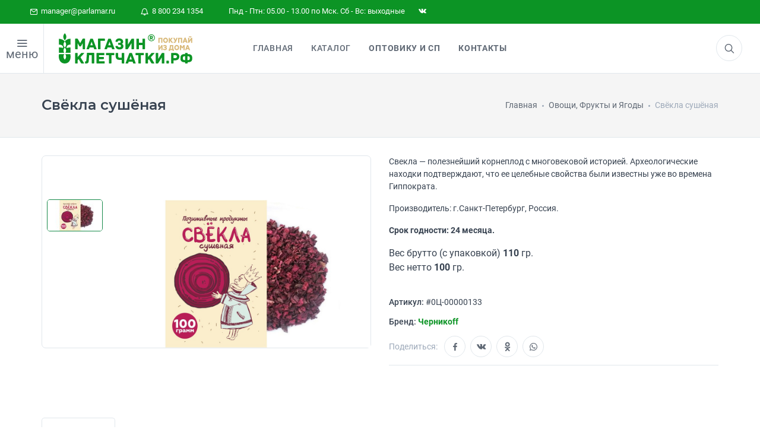

--- FILE ---
content_type: text/html; charset=utf-8
request_url: https://parlamar.ru/budennovsk/products/svyokla-sushyonaya
body_size: 18189
content:
<!DOCTYPE html>
<html prefix="og: http://ogp.me/ns# article: http://ogp.me/ns/article# business: http://ogp.me/ns/business# place: http://ogp.me/ns/place# fb: http://ogp.me/ns/fb#" class="smoothscroll" lang="ru" dir="ltr">
<head>

<!--<script type="module">-->
<!--    import "/static/js/sw.js";const el = document.createElement('pwa-update');document.body.appendChild(el);-->
<!--</script>-->
<!--<script>-->
<!--const el = document.createElement('pwa-update');document.body.appendChild(el);-->
<!--</script>-->

<meta charset="utf-8">
<meta name="author" content="Studio Che">
<meta name="copyright" content='//parlamar.ru'>
<meta name="robots" content="noodp,noyaca">
<meta name="viewport" content="width=device-width, user-scalable=1, initial-scale=1.0, minimum-scale=0.25, maximum-scale=4.0, shrink-to-fit=no">

<!-- preconnect -->
<meta http-equiv='x-dns-prefetch-control' content='on'>
<link rel='dns-prefetch' href='//parlamar.ru'>
<link rel="preconnect" href="//parlamar.ru">
<link rel='dns-prefetch' href='//www.googletagmanager.com'>
<link rel='dns-prefetch' href='//ajax.googleapis.com'>
<link rel='dns-prefetch' href='//cdnjs.cloudflare.com'>
<link rel="dns-prefetch" href="//google-analytics.com">
<link rel="dns-prefetch" href="//mc.yandex.ru">
<link rel="dns-prefetch" href="//api-maps.yandex.ru">
<link rel="dns-prefetch" href="//www.youtube.com">
<link rel='dns-prefetch' href='//cdn.jsdelivr.net'>
<link rel='dns-prefetch' href='//cdn.retailrocket.ru'>

<link rel="prefetch" href="//www.googletagmanager.com/gtm.js?id=GTM-N9LCJRR">
<link rel="prefetch" href="//www.google-analytics.com/analytics.js">
<link rel="prefetch" href="//mc.yandex.ru/metrika/tag.js">
<!--<link rel="prefetch" href="//apps.elfsight.com/p/platform.js">-->
<link rel="prefetch" href="//cdn.retailrocket.ru/content/javascript/tracking.js">
<link rel="prefetch" href="//cdn.mneniya.pro/widgetscipts/parlamarru/mp-widget.js">
<link rel="prefetch" href="//static-login.sendpulse.com/apps/fc3/build/default-handler.js?1563881343353">

<!-- preload -->
<link rel="preload" href="/static/css/vendor_3.min.css" as="style">
<link rel="preload" href="/static/css/styles.css?v8.0" as="style">
<link rel="preload" href="/static/css/iziToast.min.css?v1.0" as="style">
<link rel="preload" href="/static/star-ratings/css/star-ratings.css" as="style">
<link rel="preload" href="https://cdnjs.cloudflare.com/ajax/libs/air-datepicker/2.2.3/css/datepicker.min.css" as="style">
<link rel="preload" href="https://ajax.googleapis.com/ajax/libs/jqueryui/1.12.1/themes/smoothness/jquery-ui.css" as="style">

<link rel="preload" href="/static/js/vendor-all.min.js?v1.7" as="script">
<link rel="preload" href="/static/js/scripts-plugins.js?v2.0" as="script">
<link rel="preload" href="/static/js/helpers.js?v8.5" as="script">
<link rel="preload" href="//cdn.jsdelivr.net/npm/suggestions-jquery@18.8.0/dist/js/jquery.suggestions.min.js" as="script">

<link rel="preload" href="/static/js/suggestion.js?v4.4" as="script">
<link rel="preload" href="/static/js/delivery.min.js?v4.7" as="script">
<!--<link rel="preload" href="/static/js/iziToast.min.js" as="script">-->
<link rel="preload" href="//ajax.googleapis.com/ajax/libs/jqueryui/1.12.1/jquery-ui.min.js" as="script">
<!--<link rel="preload" href="/static/star-ratings/js/dist/star-ratings.min.js" as="script">-->
<!--<link rel="preload" href="/static/js/snowstorm.min.js" as="script">-->

<link rel="preload" href="/static/fonts/icomoon.woff2" as="font" type="font/woff2" crossorigin>
<link rel="preload" href="/static/fonts/Roboto-Regular.woff2" as="font" type="font/woff2" crossorigin>
<link rel="preload" href="/static/fonts/Roboto-Bold.woff2" as="font" type="font/woff2" crossorigin>
<link rel="preload" href="/static/fonts/Roboto-Medium.woff2" as="font" type="font/woff2" crossorigin>
<link rel="preload" href="/static/fonts/Roboto-RegularItalic.woff2" as="font" type="font/woff2" crossorigin>
<link rel="preload" href="/static/fonts/socicon.woff" as="font" type="font/woff" crossorigin>
<link rel="preload" href="/static/fonts/feather-webfont.woff" as="font" type="font/woff" crossorigin>

<title>Свёкла сушёная купить - Буденновск &middot; Цена в интернет-магазине Клетчатки</title>
<meta name="description" content="Свекла &amp;mdash; полезнейший корнеплод с многовековой историей. Археологические находки подтверждают, что ее целебные свойства были известны уже во времена Гиппократа.

Производитель: г.Сан… Продажа в официальном интернет-магазине по цене производителя с доставкой по России.">

<!-- Open Graph data -->
<meta property="place:location:latitude" content="56.475672621935">
<meta property="place:location:longitude" content="84.994771177531">

<meta property="business:contact_data:postal_code" content="634021">
<meta property="business:contact_data:country_name" content="Россия">
<meta property="business:contact_data:locality" content="Томская область, г. Томск">
<meta property="business:contact_data:street_address" content="пр.Фрунзе, 109, офис 101">
<meta property="business:contact_data:email" content="manager@parlamar.ru">
<meta property="business:contact_data:phone_number" content="+7 800 234 1354">
<meta property="business:contact_data:phone_number" content="+7 800 250 7667">
<meta property="business:contact_data:website" content="//parlamar.ru">

<meta property="og:site_name" content='Магазин Клетчатки - официальный интернет магазин здорового питания'>
<meta property="og:type" content="website">
<meta property="og:url" content="https://parlamar.ru/budennovsk/products/svyokla-sushyonaya">
<meta property="og:locale" content="ru_RU">
<meta property="og:title" content="Свёкла сушёная купить - Буденновск &middot; Цена в интернет-магазине Клетчатки">
<meta property="og:description" content="Свекла &amp;mdash; полезнейший корнеплод с многовековой историей. Археологические находки подтверждают, что ее целебные свойства были известны уже во времена Гиппократа.

Производитель: г.Сан… Продажа в официальном интернет-магазине по цене производителя с доставкой по России.">
<meta property="og:updated_time" content='2026-01-24T02:12:12+07'>
<meta property="og:image" content="https://parlamar.ru/media/cache/0e/14/0e1420c4bf89373b82ce2d17585faff8.jpg">
<meta property="og:image:width" content="1200">
<meta property="og:image:height" content="630">

<!-- icon -->
<link rel="apple-touch-icon" sizes="180x180" href="/static/img/ico/apple-touch-icon.png">
<link rel="icon" type="image/png" sizes="32x32" href="/static/img/ico/favicon-32x32.png">
<link rel="icon" type="image/png" sizes="192x192" href="/static/img/ico/android-chrome-192x192.png">
<link rel="icon" type="image/png" sizes="16x16" href="/static/img/ico/favicon-16x16.png">
<link rel="manifest" href="/static/img/ico/site.webmanifest">
<link rel="mask-icon" href="/static/img/ico/safari-pinned-tab.svg" color="#00842e">
<meta name="msapplication-TileColor" content="#00a300">
<meta name="msapplication-TileImage" content="/static/img/ico/mstile-144x144.png">
<meta name="theme-color" content="#00842e">
<meta name="apple-mobile-web-app-status-bar-style" content="#00842e">

<link rel="stylesheet" href="/static/css/vendor_3.min.css">
<link rel="stylesheet" href="/static/css/styles.css?v8.0">
<link rel="stylesheet" href="/static/css/iziToast.min.css?v1.0">
<link rel="stylesheet" href="/static/star-ratings/css/star-ratings.css">
<link rel="stylesheet" href="//cdnjs.cloudflare.com/ajax/libs/air-datepicker/2.2.3/css/datepicker.min.css">
<link rel="stylesheet" href="//ajax.googleapis.com/ajax/libs/jqueryui/1.12.1/themes/smoothness/jquery-ui.css">
<link rel="stylesheet" href="//cdnjs.cloudflare.com/ajax/libs/highlight.js/9.12.0/styles/default.min.css">

    
<meta name="yandex-verification" content="aecc2f3795c6ac32">
<meta name="google-site-verification" content="1xiz7-fqtOcRbfS9seqpOjpq9Wm9GlEEonNU9G_JBVc">

<link rel="canonical" href="https://parlamar.ru/budennovsk/products/svyokla-sushyonaya">

<script src="/static/js/modernizr.min.js"></script>
<script>window.dataLayer = window.dataLayer || [];</script>

<!-- Google Tag Manager -->
 <script>(function(w,d,s,l,i){w[l]=w[l]||[];w[l].push({'gtm.start':
 new Date().getTime(),event:'gtm.js'});var f=d.getElementsByTagName(s)[0],
 j=d.createElement(s),dl=l!='dataLayer'?'&l='+l:'';j.async=true;j.src=
 'https://www.googletagmanager.com/gtm.js?id='+i+dl;f.parentNode.insertBefore(j,f);
 })(window,document,'script','dataLayer','GTM-N9LCJRR');</script>
 <!-- End Google Tag Manager -->
<!-- retail rocket -->

</head>
<body>
<!-- Google Tag Manager (noscript) -->
<noscript><iframe src="https://www.googletagmanager.com/ns.html?id=GTM-N9LCJRR" height="0" width="0" style="display:none;visibility:hidden"></iframe></noscript>
<!-- End Google Tag Manager (noscript) -->
<noscript><div><img src="https://mc.yandex.ru/watch/20724148" style="position:absolute; left:-9999px;" alt="" /></div></noscript>

<!---->
    <!--<div id="preload"><div class="pulse"></div> </div>-->
<!---->

    
<div class="offcanvas-container scroll" id="shop-categories">
    <div class="offcanvas-header account-link">
        <h3 class="offcanvas-title">Категории</h3>
    </div>
    <nav class="offcanvas-menu">
        <ul class="menu" itemscope itemtype="http://www.schema.org/SiteNavigationElement">

            

            <li>
                <a itemprop="url" href="https://parlamar.ru/health/">
                    Навигатор по здоровью
                </a>
            </li>
			<li>
                <a itemprop="url" href="https://parlamar.ru/health/covid-dlya-immuniteta/">
                    Covid. Для иммунитета
                </a>
            </li>
            
            
                <li class="has-children ">
                <a itemprop="url" href="/categories/bezglyutenovaya-produktsiya/" title="Безглютеновая продукция">Безглютеновая продукция</a>
            
                
                </li>
            
            
            <li class="has-children "><span><a itemprop="url" href="/categories/sibirskaya-kletchatka/">Сибирская клетчатка</a><span class="sub-menu-toggle"></span></span> <!-- class="sub-menu-toggle test" -->
            
                
                    
                        <ul class="offcanvas-submenu">
                            
            
                <li class="has-children ">
                <a itemprop="url" href="/categories/sibirskaya-kletchatka/forte/" title="Форте">Форте</a>
            
                
                </li>
            
            
                <li class="has-children ">
                <a itemprop="url" href="/categories/sibirskaya-kletchatka/dlya-pohudeniya/" title="Для похудения">Для похудения</a>
            
                
                </li>
            
            
                <li class="has-children ">
                <a itemprop="url" href="/categories/sibirskaya-kletchatka/kukuruznaya/" title="Кукурузная">Кукурузная</a>
            
                
                </li>
            
            
                <li class="has-children ">
                <a itemprop="url" href="/categories/sibirskaya-kletchatka/pshenichnaya/" title="Пшеничная">Пшеничная</a>
            
                
                </li>
            
            
                <li class="has-children ">
                <a itemprop="url" href="/categories/sibirskaya-kletchatka/ovsyanaya/" title="Овсяная">Овсяная</a>
            
                
                </li>
            
            
                <li class="has-children ">
                <a itemprop="url" href="/categories/sibirskaya-kletchatka/rzhanaya/" title="Ржаная">Ржаная</a>
            
                
                </li>
            
            
                <li class="has-children ">
                <a itemprop="url" href="/categories/sibirskaya-kletchatka/lnyanaya/" title="Льняная">Льняная</a>
            
                
                </li>
            
            
                <li class="has-children ">
                <a itemprop="url" href="/categories/sibirskaya-kletchatka/aptechnaya/" title="Аптечная">Аптечная</a>
            
                
                </li>
            
            
                <li class="has-children ">
                <a itemprop="url" href="/categories/sibirskaya-kletchatka/s-superfudami/" title="С суперфудами">С суперфудами</a>
            
                
                </li>
            
                        </ul>
                    
                
                </li>
            
            
                <li class="has-children ">
                <a itemprop="url" href="/categories/profilakticheskoe-pitanie/" title="Профилактическое питание">Профилактическое питание</a>
            
                
                </li>
            
            
                <li class="has-children ">
                <a itemprop="url" href="/categories/ochischenie-i-krasota/" title="Очищение и красота">Очищение и красота</a>
            
                
                </li>
            
            
                <li class="has-children ">
                <a itemprop="url" href="/categories/smuzi-detox/" title="Смузи «DETOX»">Смузи «DETOX»</a>
            
                
                </li>
            
            
            <li class="has-children "><span><a itemprop="url" href="/categories/sibirskie-otrubi/">Сибирские отруби</a><span class="sub-menu-toggle"></span></span> <!-- class="sub-menu-toggle test" -->
            
                
                    
                        <ul class="offcanvas-submenu">
                            
            
                <li class="has-children ">
                <a itemprop="url" href="/categories/sibirskie-otrubi/kukuruznyie/" title="Кукурузные">Кукурузные</a>
            
                
                </li>
            
            
                <li class="has-children ">
                <a itemprop="url" href="/categories/sibirskie-otrubi/ovsyanyie/" title="Овсяные">Овсяные</a>
            
                
                </li>
            
            
                <li class="has-children ">
                <a itemprop="url" href="/categories/sibirskie-otrubi/pshenichnyie/" title="Пшеничные">Пшеничные</a>
            
                
                </li>
            
            
                <li class="has-children ">
                <a itemprop="url" href="/categories/sibirskie-otrubi/hrustyaschie/" title="Хрустящие">Хрустящие</a>
            
                
                </li>
            
            
                <li class="has-children ">
                <a itemprop="url" href="/categories/sibirskie-otrubi/rzhanyie/" title="Ржаные">Ржаные</a>
            
                
                </li>
            
            
                <li class="has-children ">
                <a itemprop="url" href="/categories/orehi-i-superfudyi/zelenyij-kofe/" title="Зеленый кофе">Зеленый кофе</a>
            
                
                </li>
            
            
                <li class="has-children ">
                <a itemprop="url" href="/categories/orehi-i-superfudyi/semena-chia/" title="Семена Чиа">Семена Чиа</a>
            
                
                </li>
            
            
                <li class="has-children ">
                <a itemprop="url" href="/categories/orehi-i-superfudyi/orehi/" title="Орехи">Орехи</a>
            
                
                </li>
            
                        </ul>
                    
                
                </li>
            
            
            <li class="has-children "><span><a itemprop="url" href="/categories/zdorovoe-pitanie/">Здоровое питание</a><span class="sub-menu-toggle"></span></span> <!-- class="sub-menu-toggle test" -->
            
                
                    
                        <ul class="offcanvas-submenu">
                            
            
                <li class="has-children ">
                <a itemprop="url" href="/categories/zdorovoe-pitanie/krem-kashi/" title="Крем-каши">Крем-каши</a>
            
                
                </li>
            
            
                <li class="has-children ">
                <a itemprop="url" href="/categories/zdorovoe-pitanie/pudingi-i-desertyi/" title="Пудинги и десерты">Пудинги и десерты</a>
            
                
                </li>
            
            
                <li class="has-children ">
                <a itemprop="url" href="/categories/zdorovoe-pitanie/maslo/" title="Масло">Масло</a>
            
                
                </li>
            
            
                <li class="has-children ">
                <a itemprop="url" href="/categories/zdorovoe-pitanie/ovoschnyie-kotletyi/" title="Овощные котлеты">Овощные котлеты</a>
            
                
                </li>
            
            
                <li class="has-children ">
                <a itemprop="url" href="/categories/zdorovoe-pitanie/poleznaya-muka/" title="Полезная мука">Полезная мука</a>
            
                
                </li>
            
            
                <li class="has-children ">
                <a itemprop="url" href="/categories/zdorovoe-pitanie/kiseli/" title="Кисели">Кисели</a>
            
                
                </li>
            
            
                <li class="has-children ">
                <a itemprop="url" href="/categories/zdorovoe-pitanie/kasha-iz-prorostkov/" title="Каша из проростков">Каша из проростков</a>
            
                
                </li>
            
            
                <li class="has-children ">
                <a itemprop="url" href="/categories/zdorovoe-pitanie/gotovyie-zavtraki/" title="Готовые завтраки">Готовые завтраки</a>
            
                
                </li>
            
            
                <li class="has-children ">
                <a itemprop="url" href="/categories/zdorovoe-pitanie/kompot/" title="Компот">Компот</a>
            
                
                </li>
            
            
                <li class="has-children ">
                <a itemprop="url" href="/categories/zdorovoe-pitanie/siropyi/" title="Сиропы">Сиропы</a>
            
                
                </li>
            
            
                <li class="has-children ">
                <a itemprop="url" href="/categories/zdorovoe-pitanie/ovoschi-fruktyi-i-yagodyi/" title="Овощи, Фрукты и Ягоды">Овощи, Фрукты и Ягоды</a>
            
                
                </li>
            
            
                <li class="has-children ">
                <a itemprop="url" href="/categories/sladosti/marmelad/" title="Мармелад">Мармелад</a>
            
                
                </li>
            
            
                <li class="has-children ">
                <a itemprop="url" href="/categories/sladosti/varene-dzhemyi/" title="Варенье, джемы">Варенье, джемы</a>
            
                
                </li>
            
            
                <li class="has-children ">
                <a itemprop="url" href="/categories/sladosti/tsukatyi/" title="Цукаты">Цукаты</a>
            
                
                </li>
            
            
                <li class="has-children ">
                <a itemprop="url" href="/categories/sladosti/konfetyi/" title="Конфеты">Конфеты</a>
            
                
                </li>
            
                        </ul>
                    
                
                </li>
            
            
                <li class="has-children ">
                <a itemprop="url" href="/categories/perekusyi/" title="Перекусы">Перекусы</a>
            
                
                </li>
            
            
            <li class="has-children "><span><a itemprop="url" href="/categories/napitki/">Напитки</a><span class="sub-menu-toggle"></span></span> <!-- class="sub-menu-toggle test" -->
            
                
                    
                        <ul class="offcanvas-submenu">
                            
            
                <li class="has-children ">
                <a itemprop="url" href="/categories/napitki/sbitni/" title="Сбитни">Сбитни</a>
            
                
                </li>
            
            
                <li class="has-children ">
                <a itemprop="url" href="/categories/napitki/kofe/" title="Кофе">Кофе</a>
            
                
                </li>
            
            
                <li class="has-children ">
                <a itemprop="url" href="/categories/napitki/chaj/" title="Чай">Чай</a>
            
                
                </li>
            
            
                <li class="has-children ">
                <a itemprop="url" href="/categories/balzamyi/altajskie-balzamyi/" title="Алтайские бальзамы">Алтайские бальзамы</a>
            
                
                </li>
            
            
                <li class="has-children ">
                <a itemprop="url" href="/categories/biodobavki/badyi-dlya-immuniteta/" title="Бады для иммунитета">Бады для иммунитета</a>
            
                
                </li>
            
            
                <li class="has-children ">
                <a itemprop="url" href="/categories/biodobavki/badyi-dlya-pecheni/" title="Бады для печени">Бады для печени</a>
            
                
                </li>
            
            
                <li class="has-children ">
                <a itemprop="url" href="/categories/biodobavki/masla-v-kapsulah/" title="Масла в капсулах">Масла в капсулах</a>
            
                
                </li>
            
            
                <li class="has-children ">
                <a itemprop="url" href="/categories/kosmetika-naturalnaya/krema/" title="Крема">Крема</a>
            
                
                </li>
            
            
                <li class="has-children ">
                <a itemprop="url" href="/categories/kosmetika-naturalnaya/sredstva-dlya-vann/" title="Средства для ванн">Средства для ванн</a>
            
                
                </li>
            
            
                <li class="has-children ">
                <a itemprop="url" href="/categories/kosmetika-naturalnaya/shampuni/" title="Шампуни">Шампуни</a>
            
                
                </li>
            
            
                <li class="has-children ">
                <a itemprop="url" href="/categories/kosmetika-naturalnaya/maslo-kosmeticheskoe/" title="Масло косметическое">Масло косметическое</a>
            
                
                </li>
            
                        </ul>
                    
                
                </li>
            
            
                <li class="has-children ">
                <a itemprop="url" href="/categories/kletchatka-dlya-zhivotnyih/" title="Клетчатка для животных">Клетчатка для животных</a>
            
                
                </li>
            
            
                <li class="has-children ">
                <a itemprop="url" href="/categories/vsya-produktsiya/" title="Вся продукция">Вся продукция</a>
            
                
                </li>
            
            <li>
                <a itemprop="url" href="/static/files/book.pdf" target="_blank">
                    Скачать книгу о клетчтаке
                </a>
            </li>
        </ul>
    </nav>
</div>

    <div class="topbar">
    <div class="topbar-column">
        <a href="mailto:manager@parlamar.ru"><i class="icon-mail"></i>&nbsp; manager@parlamar.ru</a>
        <a href="tel:88002341354"><i class="icon-bell"></i>&nbsp; 8 800 234 1354</a>
        <a>Пнд - Птн: 05.00 - 13.00 по Мск. Сб - Вс: выходные</a>
        <!--<a class="hidden-md-down social-button sb-instagram shape-none sb-dark" href="https://www.instagram.com/kletchatkasibirskaia/?hl=ru" target="_blank"><i class="socicon-instagram"></i></a>-->
        <a class="hidden-md-down social-button sb-twitter shape-none sb-dark" href="https://vk.com/skshop70" target="_blank"><i class="socicon-vkontakte"></i></a>
    </div>
</div>
    
<div class="offcanvas-container scroll" id="mobile-menu">

<!--    -->

    <nav class="offcanvas-menu">
        <ul class="menu" itemscope itemtype="http://www.schema.org/SiteNavigationElement">
            <li>
                <a itemprop="url" href="/">
                    Главная
                </a>
            </li>

<!--            -->
<!--                <li>-->
<!--                    <a itemprop="url" href="/discounts-and-promotions/">-->
<!--                        Акции и скидки-->
<!--                    </a>-->
<!--                </li>-->
<!--            -->

            <li class="has-children ">
                <span>
                    <a itemprop="url" href="#" class="sub-menu-toggle test">Каталог</a>
                    <span class="sub-menu-toggle"></span></span>
                <ul class="offcanvas-submenu">
                    <li class="has-children ">
                        <span><a itemprop="url" href="https://parlamar.ru/health/covid-dlya-immuniteta/">Covid. Для иммунитета</a></span>
                        
                            
                                <li class="has-children ">
                                <a itemprop="url" href="/categories/bezglyutenovaya-produktsiya/"
                                   title="Безглютеновая продукция">Безглютеновая продукция</a>
                            
                        
                        </li>
                        
                            
                                <li class="has-children ">
                                    <span><a itemprop="url" href="/categories/sibirskaya-kletchatka/">Сибирская клетчатка</a><span
                                            class="sub-menu-toggle"></span></span>
                                    
                        
                            
                                <ul class="offcanvas-submenu">
                                    
                            
                                <li class="has-children ">
                                <a itemprop="url" href="/categories/sibirskaya-kletchatka/forte/"
                                   title="Форте">Форте</a>
                            
                        
                        </li>
                        
                            
                                <li class="has-children ">
                                <a itemprop="url" href="/categories/sibirskaya-kletchatka/dlya-pohudeniya/"
                                   title="Для похудения">Для похудения</a>
                            
                        
                        </li>
                        
                            
                                <li class="has-children ">
                                <a itemprop="url" href="/categories/sibirskaya-kletchatka/kukuruznaya/"
                                   title="Кукурузная">Кукурузная</a>
                            
                        
                        </li>
                        
                            
                                <li class="has-children ">
                                <a itemprop="url" href="/categories/sibirskaya-kletchatka/pshenichnaya/"
                                   title="Пшеничная">Пшеничная</a>
                            
                        
                        </li>
                        
                            
                                <li class="has-children ">
                                <a itemprop="url" href="/categories/sibirskaya-kletchatka/ovsyanaya/"
                                   title="Овсяная">Овсяная</a>
                            
                        
                        </li>
                        
                            
                                <li class="has-children ">
                                <a itemprop="url" href="/categories/sibirskaya-kletchatka/rzhanaya/"
                                   title="Ржаная">Ржаная</a>
                            
                        
                        </li>
                        
                            
                                <li class="has-children ">
                                <a itemprop="url" href="/categories/sibirskaya-kletchatka/lnyanaya/"
                                   title="Льняная">Льняная</a>
                            
                        
                        </li>
                        
                            
                                <li class="has-children ">
                                <a itemprop="url" href="/categories/sibirskaya-kletchatka/aptechnaya/"
                                   title="Аптечная">Аптечная</a>
                            
                        
                        </li>
                        
                            
                                <li class="has-children ">
                                <a itemprop="url" href="/categories/sibirskaya-kletchatka/s-superfudami/"
                                   title="С суперфудами">С суперфудами</a>
                            
                        
                        </li>
                        
                                </ul>
                            
                        
                        </li>
                        
                            
                                <li class="has-children ">
                                <a itemprop="url" href="/categories/profilakticheskoe-pitanie/"
                                   title="Профилактическое питание">Профилактическое питание</a>
                            
                        
                        </li>
                        
                            
                                <li class="has-children ">
                                <a itemprop="url" href="/categories/ochischenie-i-krasota/"
                                   title="Очищение и красота">Очищение и красота</a>
                            
                        
                        </li>
                        
                            
                                <li class="has-children ">
                                <a itemprop="url" href="/categories/smuzi-detox/"
                                   title="Смузи «DETOX»">Смузи «DETOX»</a>
                            
                        
                        </li>
                        
                            
                                <li class="has-children ">
                                    <span><a itemprop="url" href="/categories/sibirskie-otrubi/">Сибирские отруби</a><span
                                            class="sub-menu-toggle"></span></span>
                                    
                        
                            
                                <ul class="offcanvas-submenu">
                                    
                            
                                <li class="has-children ">
                                <a itemprop="url" href="/categories/sibirskie-otrubi/kukuruznyie/"
                                   title="Кукурузные">Кукурузные</a>
                            
                        
                        </li>
                        
                            
                                <li class="has-children ">
                                <a itemprop="url" href="/categories/sibirskie-otrubi/ovsyanyie/"
                                   title="Овсяные">Овсяные</a>
                            
                        
                        </li>
                        
                            
                                <li class="has-children ">
                                <a itemprop="url" href="/categories/sibirskie-otrubi/pshenichnyie/"
                                   title="Пшеничные">Пшеничные</a>
                            
                        
                        </li>
                        
                            
                                <li class="has-children ">
                                <a itemprop="url" href="/categories/sibirskie-otrubi/hrustyaschie/"
                                   title="Хрустящие">Хрустящие</a>
                            
                        
                        </li>
                        
                            
                                <li class="has-children ">
                                <a itemprop="url" href="/categories/sibirskie-otrubi/rzhanyie/"
                                   title="Ржаные">Ржаные</a>
                            
                        
                        </li>
                        
                            
                                <li class="has-children ">
                                <a itemprop="url" href="/categories/orehi-i-superfudyi/zelenyij-kofe/"
                                   title="Зеленый кофе">Зеленый кофе</a>
                            
                        
                        </li>
                        
                            
                                <li class="has-children ">
                                <a itemprop="url" href="/categories/orehi-i-superfudyi/semena-chia/"
                                   title="Семена Чиа">Семена Чиа</a>
                            
                        
                        </li>
                        
                            
                                <li class="has-children ">
                                <a itemprop="url" href="/categories/orehi-i-superfudyi/orehi/"
                                   title="Орехи">Орехи</a>
                            
                        
                        </li>
                        
                                </ul>
                            
                        
                        </li>
                        
                            
                                <li class="has-children ">
                                    <span><a itemprop="url" href="/categories/zdorovoe-pitanie/">Здоровое питание</a><span
                                            class="sub-menu-toggle"></span></span>
                                    
                        
                            
                                <ul class="offcanvas-submenu">
                                    
                            
                                <li class="has-children ">
                                <a itemprop="url" href="/categories/zdorovoe-pitanie/krem-kashi/"
                                   title="Крем-каши">Крем-каши</a>
                            
                        
                        </li>
                        
                            
                                <li class="has-children ">
                                <a itemprop="url" href="/categories/zdorovoe-pitanie/pudingi-i-desertyi/"
                                   title="Пудинги и десерты">Пудинги и десерты</a>
                            
                        
                        </li>
                        
                            
                                <li class="has-children ">
                                <a itemprop="url" href="/categories/zdorovoe-pitanie/maslo/"
                                   title="Масло">Масло</a>
                            
                        
                        </li>
                        
                            
                                <li class="has-children ">
                                <a itemprop="url" href="/categories/zdorovoe-pitanie/ovoschnyie-kotletyi/"
                                   title="Овощные котлеты">Овощные котлеты</a>
                            
                        
                        </li>
                        
                            
                                <li class="has-children ">
                                <a itemprop="url" href="/categories/zdorovoe-pitanie/poleznaya-muka/"
                                   title="Полезная мука">Полезная мука</a>
                            
                        
                        </li>
                        
                            
                                <li class="has-children ">
                                <a itemprop="url" href="/categories/zdorovoe-pitanie/kiseli/"
                                   title="Кисели">Кисели</a>
                            
                        
                        </li>
                        
                            
                                <li class="has-children ">
                                <a itemprop="url" href="/categories/zdorovoe-pitanie/kasha-iz-prorostkov/"
                                   title="Каша из проростков">Каша из проростков</a>
                            
                        
                        </li>
                        
                            
                                <li class="has-children ">
                                <a itemprop="url" href="/categories/zdorovoe-pitanie/gotovyie-zavtraki/"
                                   title="Готовые завтраки">Готовые завтраки</a>
                            
                        
                        </li>
                        
                            
                                <li class="has-children ">
                                <a itemprop="url" href="/categories/zdorovoe-pitanie/kompot/"
                                   title="Компот">Компот</a>
                            
                        
                        </li>
                        
                            
                                <li class="has-children ">
                                <a itemprop="url" href="/categories/zdorovoe-pitanie/siropyi/"
                                   title="Сиропы">Сиропы</a>
                            
                        
                        </li>
                        
                            
                                <li class="has-children ">
                                <a itemprop="url" href="/categories/zdorovoe-pitanie/ovoschi-fruktyi-i-yagodyi/"
                                   title="Овощи, Фрукты и Ягоды">Овощи, Фрукты и Ягоды</a>
                            
                        
                        </li>
                        
                            
                                <li class="has-children ">
                                <a itemprop="url" href="/categories/sladosti/marmelad/"
                                   title="Мармелад">Мармелад</a>
                            
                        
                        </li>
                        
                            
                                <li class="has-children ">
                                <a itemprop="url" href="/categories/sladosti/varene-dzhemyi/"
                                   title="Варенье, джемы">Варенье, джемы</a>
                            
                        
                        </li>
                        
                            
                                <li class="has-children ">
                                <a itemprop="url" href="/categories/sladosti/tsukatyi/"
                                   title="Цукаты">Цукаты</a>
                            
                        
                        </li>
                        
                            
                                <li class="has-children ">
                                <a itemprop="url" href="/categories/sladosti/konfetyi/"
                                   title="Конфеты">Конфеты</a>
                            
                        
                        </li>
                        
                                </ul>
                            
                        
                        </li>
                        
                            
                                <li class="has-children ">
                                <a itemprop="url" href="/categories/perekusyi/"
                                   title="Перекусы">Перекусы</a>
                            
                        
                        </li>
                        
                            
                                <li class="has-children ">
                                    <span><a itemprop="url" href="/categories/napitki/">Напитки</a><span
                                            class="sub-menu-toggle"></span></span>
                                    
                        
                            
                                <ul class="offcanvas-submenu">
                                    
                            
                                <li class="has-children ">
                                <a itemprop="url" href="/categories/napitki/sbitni/"
                                   title="Сбитни">Сбитни</a>
                            
                        
                        </li>
                        
                            
                                <li class="has-children ">
                                <a itemprop="url" href="/categories/napitki/kofe/"
                                   title="Кофе">Кофе</a>
                            
                        
                        </li>
                        
                            
                                <li class="has-children ">
                                <a itemprop="url" href="/categories/napitki/chaj/"
                                   title="Чай">Чай</a>
                            
                        
                        </li>
                        
                            
                                <li class="has-children ">
                                <a itemprop="url" href="/categories/balzamyi/altajskie-balzamyi/"
                                   title="Алтайские бальзамы">Алтайские бальзамы</a>
                            
                        
                        </li>
                        
                            
                                <li class="has-children ">
                                <a itemprop="url" href="/categories/biodobavki/badyi-dlya-immuniteta/"
                                   title="Бады для иммунитета">Бады для иммунитета</a>
                            
                        
                        </li>
                        
                            
                                <li class="has-children ">
                                <a itemprop="url" href="/categories/biodobavki/badyi-dlya-pecheni/"
                                   title="Бады для печени">Бады для печени</a>
                            
                        
                        </li>
                        
                            
                                <li class="has-children ">
                                <a itemprop="url" href="/categories/biodobavki/masla-v-kapsulah/"
                                   title="Масла в капсулах">Масла в капсулах</a>
                            
                        
                        </li>
                        
                            
                                <li class="has-children ">
                                <a itemprop="url" href="/categories/kosmetika-naturalnaya/krema/"
                                   title="Крема">Крема</a>
                            
                        
                        </li>
                        
                            
                                <li class="has-children ">
                                <a itemprop="url" href="/categories/kosmetika-naturalnaya/sredstva-dlya-vann/"
                                   title="Средства для ванн">Средства для ванн</a>
                            
                        
                        </li>
                        
                            
                                <li class="has-children ">
                                <a itemprop="url" href="/categories/kosmetika-naturalnaya/shampuni/"
                                   title="Шампуни">Шампуни</a>
                            
                        
                        </li>
                        
                            
                                <li class="has-children ">
                                <a itemprop="url" href="/categories/kosmetika-naturalnaya/maslo-kosmeticheskoe/"
                                   title="Масло косметическое">Масло косметическое</a>
                            
                        
                        </li>
                        
                                </ul>
                            
                        
                        </li>
                        
                            
                                <li class="has-children ">
                                <a itemprop="url" href="/categories/kletchatka-dlya-zhivotnyih/"
                                   title="Клетчатка для животных">Клетчатка для животных</a>
                            
                        
                        </li>
                        
                            
                                <li class="has-children ">
                                <a itemprop="url" href="/categories/vsya-produktsiya/"
                                   title="Вся продукция">Вся продукция</a>
                            
                        
                        </li>
                        
                </ul>
            </li>

<!--            -->
<!--                <li>-->
<!--                    <span><a itemprop="url" href="/account/login/"><span>Вход / Регистрация</span></a><span-->
<!--                            class="sub-menu-toggle"></span></span>-->
<!--                </li>-->
<!--            -->

<!--            -->
<!--                <li class="has-children"><span><a href="#"><span>Клиенту</span></a><span class="sub-menu-toggle"></span></span>-->
<!--                    <ul class="offcanvas-submenu">-->
<!--                        <li>-->
<!--                            <a href="/delivery-payment/">Оплата и доставка</a>-->
<!--                        </li>-->
<!--                        <li>-->
<!--                            <a href="/how-to-buy/">Как сделать заказ?</a>-->
<!--                        </li>-->
<!--                        <li>-->
<!--                            <a href="/info/">Регистрация, авторизация, скидка</a>-->
<!--                        </li>-->
<!--                        <li>-->
<!--                            <a href="/discounts/">Система скидок</a>-->
<!--                        </li>-->
<!--                        <li>-->
<!--                            <a href="/delivery-payment-opt/">Купить оптом</a>-->
<!--                        </li>-->
<!--                    </ul>-->
<!--                </li>-->
<!--            -->

            <li>
                <a href="/delivery-payment-opt/"><span><b>Оптовику и СП</b></span></a>
            </li>

            <li>
                <span><a itemprop="url" href="/contacts/"><span>Контакты</span></a><span
                        class="sub-menu-toggle"></span></span>
            </li>
            <li>
                <a itemprop="url" href="/static/files/book.pdf" target="_blank">
                    Скачать книгу о клетчтаке
                </a>
            </li>

        </ul>
    </nav>
</div>

    <header class="navbar navbar-sticky">
        <form class="site-search" method="get" action="/search/">
    <input type="text" name="q" id="id_q" placeholder="Поиск...">
    <div class="search-tools">
        <input class="btn btn-outline-info btn-sm" type="submit" value="Найти" style="margin: 0;">
        <span class="close-search"><i class="icon-cross"></i></span>
    </div>
</form>
        
<div class="site-branding">
    <div class="inner">
        <a class="offcanvas-toggle cats-toggle" href="#shop-categories" data-toggle="offcanvas"><br>меню</a>
        <a class="offcanvas-toggle menu-toggle" href="#mobile-menu" data-toggle="offcanvas"><br><small>меню</small></a>
        <a class="site-logo" href="/">
            <img src="/static/img/logo/logo_pokupay_iz_doma2.svg" alt="МагазинКлетчатки.рф">
        </a>
    </div>
</div>
        
<nav class="site-menu">
    <ul>
        <li class="has-megamenu ">
            <a href="/"><span>Главная</span></a>
        </li>

        

        <li class="has-megamenu "><a href="#"><span>Каталог</span></a>
            <ul class="mega-menu">
                
                    
                        <li><span class="mega-menu-title">Топ категории</span>
                            <ul class="sub-menu">
                                
                                    <li>
                                        <a href="/categories/bezglyutenovaya-produktsiya/">Безглютеновая продукция</a>
                                    </li>
                                
                                    <li>
                                        <a href="/categories/sibirskaya-kletchatka/">Сибирская клетчатка</a>
                                    </li>
                                
                                    <li>
                                        <a href="/categories/profilakticheskoe-pitanie/">Профилактическое питание</a>
                                    </li>
                                
                                    <li>
                                        <a href="/categories/ochischenie-i-krasota/">Очищение и красота</a>
                                    </li>
                                
                                    <li>
                                        <a href="/categories/smuzi-detox/">Смузи «DETOX»</a>
                                    </li>
                                
                            </ul>
                        </li>
                    
                        <li><span class="mega-menu-title">Топ категории</span>
                            <ul class="sub-menu">
                                
                                    <li>
                                        <a href="/categories/sibirskie-otrubi/">Сибирские отруби</a>
                                    </li>
                                
                                    <li>
                                        <a href="/categories/zdorovoe-pitanie/">Здоровое питание</a>
                                    </li>
                                
                                    <li>
                                        <a href="/categories/perekusyi/">Перекусы</a>
                                    </li>
                                
                                    <li>
                                        <a href="/categories/napitki/">Напитки</a>
                                    </li>
                                
                                    <li>
                                        <a href="/categories/kletchatka-dlya-zhivotnyih/">Клетчатка для животных</a>
                                    </li>
                                
                            </ul>
                        </li>
                    
                        <li><span class="mega-menu-title">Топ категории</span>
                            <ul class="sub-menu">
                                
                                    <li>
                                        <a href="/categories/vsya-produktsiya/">Вся продукция</a>
                                    </li>
                                
                            </ul>
                        </li>
                    
                
                
                    <li><span class="mega-menu-title">Топ категории</span>
                        
                            <ul class="sub-menu">
                                <li>
                                    <a href="/dlya-shkolnikov/">Для школьников</a>
                                </li>
                            </ul>
                        
                    </li>
                
            </ul>
        </li>

<!--
        
            <li>
                <a href="/account/login/"><span><b>Вход / Регистрация</b></span></a>
            </li>
        

        
            <li>
                <a href="#"><span>Клиенту</span></a>
                <ul class="sub-menu">
                    <li><a
                            href="/delivery-payment/">Оплата и доставка</a></li>
                    <li><a
                            href="/how-to-buy/">Как сделать заказ?</a></li>
                    <li><a href="/info/">Регистрация,
                        авторизация, скидка</a></li>
                    <li><a href="/discounts/">Система
                        скидок</a></li>
                    <li>
                        <a href="/delivery-payment-opt/">Купить оптом</a>
                    </li>
                </ul>
            </li>
        

-->
        <li>
            <a href="/delivery-payment-opt/"><span><b>Оптовику и СП</b></span></a>
        </li>

        <li>
            <a href="/contacts/"><span><b>Контакты</b></span></a>
        </li>
    </ul>
</nav>

        <div class="toolbar">
            <div class="inner">
                <div class="tools">
                    <div class="search"><i class="icon-search"></i></div>
                    
                </div>
            </div>
        </div>
    </header>
    <div class="offcanvas-wrapper">
        
    <div class="page-title">
    <div class="container">
        <div class="column">
            <h1>
                
                    Свёкла сушёная
                
            </h1>
        </div>
        <div class="column">
            <ul class="breadcrumbs" itemscope itemtype="http://schema.org/BreadcrumbList">
                <li itemprop="itemListElement" itemscope itemtype="http://schema.org/ListItem">
                    <meta itemprop="position" content="1">
                    <a itemprop="item" href="/">
                        <span itemprop="name">Главная</span>
                    </a>
                </li>
                <li class="separator">&nbsp;</li>
                <li itemprop="itemListElement" itemscope itemtype="http://schema.org/ListItem">
                    <meta itemprop="position" content="2">
                    <a itemprop="item" href="/categories/zdorovoe-pitanie/ovoschi-fruktyi-i-yagodyi/">
                        <span itemprop="name">Овощи, Фрукты и Ягоды</span>
                    </a>
                </li>
                <li class="separator">&nbsp;</li>
                <li>Свёкла сушёная</li>
            </ul>
        </div>
    </div>
</div>

        
    <div class="container padding-bottom-3x mb-1">
        <div class="row" itemscope itemtype="https://schema.org/Product">
            <meta itemprop="name" content="Свёкла сушёная">
            <meta itemprop="brand" content="Черникоff">
            <meta itemprop="description " content="Свекла &amp;mdash; полезнейший корнеплод с многовековой историей. Археологические находки подтверждают, что ее целебные свойства были известны уже во времена Гиппократа.

Производитель: г.Санкт-Петербург, Россия.

Срок годности: 24 месяца.">
            <link itemprop="image" href="https://parlamar.ru/media/upload/product/image/%D1%81%D0%B2%D0%B5%D0%BA%D0%BB%D0%B0.jpg">
            <span itemprop="offers" itemscope itemtype="http://schema.org/Offer" style="display: none">
                <link itemprop="availability" href="http://schema.org/InStock">
                <link itemprop="itemCondition" href="https://schema.org/UsedCondition">
                <meta itemprop="priceCurrency" content="RUB">
                <meta itemprop="price" content="72.00">
                <meta itemprop="priceValidUntil" content="2020-11-05">
                <link itemprop="url" href="https://parlamar.ru/budennovsk/products/svyokla-sushyonaya">
            </span>
            <meta itemprop="sku" content="0Ц-00000133">
            <meta itemprop="mpn" content="0Ц-00000133">
            
            
                
                    <div class="col-md-6">
                        <div class="product-gallery new-product-gallery">

                            
                            

                            
                                
                                
                            

                            

                            <div class="product-carousel owl-carousel gallery-wrapper" itemscope itemtype="http://schema.org/ImageObject">
                                
                                    <div class="gallery-item main-g-image" data-hash="643">
                                        
                                        <a href="/media/cache/6a/d1/6ad1a921d14315256840faa2a0066741.jpg" data-size='1733x974' itemprop="contentUrl">
                                            <link rel="prefetch" href="/media/cache/6a/d1/6ad1a921d14315256840faa2a0066741.jpg">
                                        
                                        
                                            <img src="/media/cache/39/43/394387123808b2b4dddd91b69084342e.jpg" alt="Свёкла сушёная" itemprop="thumbnail">
                                            <link rel="prefetch" href="/media/cache/39/43/394387123808b2b4dddd91b69084342e.jpg">
                                        
                                        </a>
                                    </div>
                                
                            </div>
                            <ul class="product-thumbnails">
                                
                                        <li class="active">
                                            <a href="#643">
                                                <img src='/media/cache/81/38/8138819068c0122f884d04d8b36c2d54.jpg'
                                                     srcset='/media/cache/ed/af/edafb2d65d102addf6575760f8ad061f.jpg 1x,
                                                             /media/cache/2d/10/2d1054551806591d0347acd842235b94.jpg 2x'
                                                     alt="Свёкла сушёная">
                                            </a>
                                        </li>
                                
                            </ul>
                        </div>
                    </div>
              
            
          <!-- Product Info-->
          <div class="col-md-6 product-item">
            <div class="padding-top-2x mt-2 hidden-md-up"></div>
              <div class="text-gray-dark align-middle">
                  
                      <div style="display: none !important;">
                        <div class="mp-productName" style="display: none;">Свёкла сушёная</div>
                    </div>
                  
                  <a href="/products/svyokla-sushyonaya/reviews/#reviews">
                    <div class="mp-widget" mp-productSKUs="0Ц-00000133" mp-widget-type="SmallProductRating" mp-show-stars="true" mp-show-rating-value="false" mp-show-reviews-count="false" mp-show-service-logo="false"></div>
                  </a>

                  <!--
                  <span class="h2 d-block">
                        
                            
                                72  &#x20bd;
                            
                        
                    </span>
                    -->

                    <div class="product-intro">
                        <p>Свекла &mdash; полезнейший корнеплод с многовековой историей. Археологические находки подтверждают, что ее целебные свойства были известны уже во времена Гиппократа.</p>

<p>Производитель: г.Санкт-Петербург, Россия.</p>

<p><strong>Срок годности: 24 месяца.</strong></p>
                    </div>

                    <div class="padding-bottom-1x mb-2 text-lg">
                        
                            Вес брутто (с упаковкой) <span class="text-bold">110</span> гр. <br>
                        
                        
                            Вес нетто <span class="text-bold">100</span> гр.
                        
                        
                    </div>

                    
                        <div class="pt-1 mb-2">
                            <span class="text-medium">Артикул:</span> #0Ц-00000133
                        </div>
                    
                                                                                                                                                                                                                    
                        <div class="pt-1 mb-2">
                            <span class="text-medium">Бренд:</span>
                            <a class="tag_link" href="/brand/chernikoff/"> <b>Черникоff</b></a>
                        </div>
                                                                                                                                                                                                                    

                    
                    <div class="product-share entry-share mt-2 mb-2" data-url="https://parlamar.ru/budennovsk/products/svyokla-sushyonaya?utm_medium=social" data-title="Свёкла сушёная в интернет-магазине Клетчатки" data-image="https://parlamar.ru/media/cache/3c/0d/3c0d6eec52f0fa047a0414f335f60a7b.jpg" data-image-vk="https://parlamar.ru/media/cache/3b/08/3b082ab18b7baf203e326a7bd701ea29.jpg">
                        <span class="text-muted">Поделиться:</span>
                        <div class="share-links">
        <!--                    <a class="social-button shape-circle sb-facebook" href="#" data-toggle="tooltip" data-placement="top" title="Facebook">-->
        <!--                        <i class="socicon-facebook"></i>-->
        <!--                    </a>-->
        <!--                    <a class="social-button shape-circle sb-instagram" href="#" data-toggle="tooltip" data-placement="top" title="Instagram"><i class="socicon-instagram"></i></a>-->
        <!--                    <a class="social-button shape-circle sb-odnoklassniki" href="#" data-toggle="tooltip" data-placement="top" title="Однаклассиники"><i class="socicon-odnoklassniki"></i></a>-->
        <!--                    <a class="social-button shape-circle sb-vk" href="#" data-toggle="tooltip" data-placement="top" title="Вконтакте"><i class="socicon-vkontakte"></i></a>-->
                        </div>
                    </div>
                    <hr class="mb-3">

              </div>
          </div>
        </div>

        <!-- Product Tabs-->
        
            <div class="row padding-top-3x mb-3">
            <div class="col-lg-12">
                <ul class="nav nav-tabs">
                    <li class="nav-item">
                        <a class="nav-link active" href="/products/svyokla-sushyonaya/#description">Описание</a>
                    </li>
                    <li class="nav-item">
                        <a class="nav-link" href="/products/svyokla-sushyonaya/composition/#composition">Состав</a>
                    </li>
                    <li class="nav-item">
                        <a class="nav-link" href="/products/svyokla-sushyonaya/methodofuse/#methodofuse">Способ употребления</a>
                    </li>
                    <li class="nav-item">
                        <a class="nav-link" href="/products/svyokla-sushyonaya/reviews/#reviews">Отзывы</a>
                    </li>
                </ul>

                <div class="tab-content">
                    <div class="tab-pane fade show active" role="tabpanel">
                        <p>Богатый минеральный состав делает этот корнеплод незаменимым в профилактике и лечении многих заболеваний. Так, по содержанию железа свекла является лидером среди овощных и плодово-ягодных культур. В ней высокое содержание меди, калия&nbsp;и магния; содержатся соли кальция и йода, а также набор микроэлементов: марганец, молибден, кобальт, цинк, фтор.</p>
                    </div>
                </div>
            </div>
        </div>
        
		﻿


        

    </div>

    <noindex>
        <input class="parser-composition" type="hidden"  data-title='
        <p>свекла сушеная.</p>
            <div class="row">
                
                    <div class="col-sm-12 col-md-6 margin-top-1x">
                        <p class="h6">Пищевая ценность в 100 г продукта:</p>
                        <ul>
                            <li>Белки: 9 г</li>
                            <li>Жиры: 0,6 г</li>
                            <li>Углеводы: 56,6 г</li>
                        </ul>
                    </div>
                
                
                    <div class="col-sm-12 col-md-6 margin-top-1x">
                        <p class="h6">Энергетическая ценность в 100 г продукта:</p>
                        <ul>
                            <li>267,8 кКал / 1137,4 кДж</li>
                        </ul>
                    </div>
                    <div class="clearfix"></div>
                
                
                
                
                <div class="clearfix"></div>

                
            </div>

        <p>Свекла готова к приготовлению блюд. Ее можно использовать для добавления в борщ, вторые блюда, для жарки и тушения, т.е. как нарезанную свежую свеклу.</p>

<h5>Противопоказания:</h5>

<p>Свекла сушеная не рекомендуется при:</p>

<p>индивидуальной&nbsp;непереносимости&nbsp;компонентов продукта.</p>'>

    </noindex>


    
<footer class="site-footer">
<div class="container">
    <div class="row">
        <div class="col-lg-3 col-md-6">
            <section class="widget widget-light-skin">
                <h3 class="widget-title">МагазинКлетчатки.РФ</h3>
                <p class="text-white">Телефон:  <a class="navi-link-light" href="tel:89832325599"> 8 983 232 5599</a></p>
                
                    <span class="text-white">Один из ПВЗ:</span><br />
                    <p class="text-white">Россия, г. Буденновск, ул. Розы Люксембург, 23А</p>
                
                <ul class="list-unstyled text-sm text-white">
                    <li><span class="opacity-50">Пнд - Птн:</span> 05.00 - 13.00 по Мск.</li>
                    <li><span class="opacity-50">Сб - Вс:</span> выходные</li>
                </ul>
                <p><a class="navi-link-light" href="mailto:shop@tfzp.ru">shop@tfzp.ru</a></p>

                <a class="social-button shape-circle sb-google-plus sb-light-skin" href="https://vk.com/skshop70" target="_blank"><i class="socicon-vkontakte"></i></a>
            </section>
        </div>
        

        <div class="col-lg-3 col-md-6">
            <section class="widget widget-links widget-light-skin">
                <h3 class="widget-title">Магазин</h3>
                <ul>
                    <li><a href="/">Главная</a></li>
                    <li><a href="/categories/">Каталог</a></li>
                    <li><a href="/contacts/">Контакты</a></li>
                </ul>
            </section>
        </div>


<!--        -->
<!--            <div class="col-lg-3 col-md-6">-->
<!--                <section class="widget widget-links widget-light-skin">-->
<!--                    <h3 class="widget-title">Клиенту</h3>-->
<!--                    <ul>-->
<!--                        <li>-->
<!--                            <a href="/delivery-payment/">Оплата и доставка</a>-->
<!--                        </li>-->
<!--                        <li>-->
<!--                            <a href="/how-to-buy/">Как сделать заказ?</a>-->
<!--                        </li>-->
<!--                        <li>-->
<!--                            <a href="/info/">Регистрация, авторизация, скидка</a>-->
<!--                        </li>-->
<!--                        <li>-->
<!--                            <a href="/discounts/">Система скидок</a>-->
<!--                        </li>-->

<!--                    </ul>-->
<!--                </section>-->
<!--            </div>-->
<!--        -->

<!--        <div class="col-lg-3 col-md-6">-->
<!--            <section class="widget widget-links widget-light-skin">-->
<!--            -->
<!--            <h3 class="widget-title">Авторизация</h3>-->
<!--                <ul>-->
<!--                    <li><a href="/account/login/">Вход / Регистрация</a></li>-->
<!--                </ul>-->
<!--            -->
<!--            </section>-->
<!--        </div>-->


    </div>
    <hr class="hr-light mt-2 margin-bottom-2x">
    <div class="row">
        <div class="col-md-7 padding-bottom-1x">
            <div class="margin-bottom-1x" style="max-width: 615px;"><img src="/static/img/payment_methods.png" alt="Payment Methods">
            </div>
        </div>
        <div class="col-md-5 padding-bottom-1x">
            <style>
                a.feedback-form {
                    display: inline-block;
                    text-decoration: none;
                    background-color: #0c9425;
                    color: #ffffff;
                    font-family: Arial, Helvetica, sans-serif;
                    -webkit-border-radius: 25px;
                    -moz-border-radius: 25px;
                    border-radius: 25px;
                    padding: 8px 12px;
                    font-size: 18px;
                    line-height: 22px;
                    margin-left: 20px;
                }
            </style>




             <style>
             .sp-force-hide { display: none;}.sp-form[sp-id="133481"] { display: block; background: transparent; width: 100%; max-width: 100%; border-radius: 10px; -moz-border-radius: 10px; -webkit-border-radius: 10px; font-family: Roboto, Arial, "Helvetica Neue", sans-serif; background-repeat: no-repeat; background-position: center; background-size: auto; }.sp-form[sp-id="133481"] input[type="checkbox"] { display: inline-block; opacity: 1; visibility: visible;}.sp-form[sp-id="133481"] .sp-form-fields-wrapper { margin: 0 auto;}.sp-form[sp-id="133481"] .sp-form-control { background-color: transparent; border-color: rgba(255,255,255,0.17); border-style: solid; border-width: 1px; font-size: 15px; padding-left: 8.75px; padding-right: 8.75px; border-radius: 25px; -moz-border-radius: 25px; -webkit-border-radius: 25px; height: 35px; width: 100%;outline: none;color: #fff;}.sp-form-control:focus{color:#fff;border-color:#10C030;outline: none}.sp-form[sp-id="133481"] .sp-field label { color: #444444; font-size: 13px; font-style: normal; font-weight: bold;}.sp-form[sp-id="133481"] .sp-button { border-radius: 25px; -moz-border-radius: 25px; -webkit-border-radius: 25px; background-color: #0c9425; color: #ffffff; width: auto; font-weight: 700; font-style: normal; font-family: Arial, sans-serif;}.sp-form[sp-id="133481"] .sp-button-container { text-align: left;}
             .sp-message.sp-message-success p {color: #fff;}.sp-message.sp-message-success p > strong {color: #3acb81;}
             </style>

<!--             <div class="sp-form-outer sp-force-hide">-->
<!--                <div id="sp-form-133481" sp-id="133481" sp-hash="2ec41ea5244ab8ab9898326d33825c43bb7bbf91f4c7da16e1f1bb3d3badd533" sp-lang="ru" class="sp-form sp-form-regular sp-form-embed sp-form-horizontal" sp-show-options="%7B%22satellite%22%3Afalse%2C%22maDomain%22%3A%22login.sendpulse.com%22%2C%22formsDomain%22%3A%22forms.sendpulse.com%22%2C%22condition%22%3A%22onEnter%22%2C%22scrollTo%22%3A25%2C%22delay%22%3A10%2C%22repeat%22%3A3%2C%22background%22%3A%22rgba(0%2C%200%2C%200%2C%200.5)%22%2C%22position%22%3A%22bottom-right%22%2C%22animation%22%3A%22%22%2C%22hideOnMobile%22%3Afalse%2C%22urlFilter%22%3Afalse%2C%22urlFilterConditions%22%3A%5B%7B%22force%22%3A%22hide%22%2C%22clause%22%3A%22contains%22%2C%22token%22%3A%22%22%7D%5D%2C%22analytics%22%3A%7B%22ga%22%3A%7B%22eventLabel%22%3A%22%D1%84%D1%83%D1%82%D0%B5%D1%80%22%2C%22send%22%3Afalse%7D%2C%22ym%22%3A%7B%22counterId%22%3A20724148%2C%22eventLabel%22%3A%22%D1%84%D1%83%D1%82%D0%B5%D1%80%22%2C%22targetId%22%3A%22sendpulse-footer%22%2C%22send%22%3Atrue%7D%7D%7D">-->
<!--                    <div class="sp-form-fields-wrapper">-->
<!--                        <div class="sp-message">-->
<!--                            <div></div>-->
<!--                        </div>-->

<!--                        <form novalidate class="sp-element-container ui-sortable ui-droppable sp-field-nolabel subscribe-form">-->
<!--                            <div class="sp-field " sp-id="sp-15eb20c8-ce20-44dc-ace4-6fb48a039ae6">-->
<!--                                <label class="sp-control-label">-->
<!--                                    <span></span>-->
<!--                                    <strong >*</strong>-->
<!--                                </label>-->
<!--                                <input id="sp-form-email" type="email" sp-type="email" name="sform[email]" class="sp-form-control" placeholder="Ваша почта" sp-tips="%7B%22required%22%3A%22%D0%9E%D0%B1%D1%8F%D0%B7%D0%B0%D1%82%D0%B5%D0%BB%D1%8C%D0%BD%D0%BE%D0%B5%20%D0%BF%D0%BE%D0%BB%D0%B5%22%2C%22wrong%22%3A%22%D0%9D%D0%B5%D0%B2%D0%B5%D1%80%D0%BD%D1%8B%D0%B9%20email-%D0%B0%D0%B4%D1%80%D0%B5%D1%81%22%7D" required="required">-->
<!--                            </div>-->
<!--                            <div class="sp-field sp-button-container " sp-id="sp-0a36cdf9-24a0-4b31-adde-524b77c6fab8">-->
<!--                                <button id="sp-0a36cdf9-24a0-4b31-adde-524b77c6fab8" class="sp-button" onclick="try {rrApi.setEmail($('#sp-form-email').val());}catch(e){}">Подписаться </button>-->
<!--                            </div>-->
<!--                            <span class="form-text text-sm text-white opacity-50">-->
<!--                            Подпишитесь на нашу рассылку для получения скидочных предложений, последних новостей, акций и промо-информации.-->
<!--                            </span>-->
<!--                        </form>-->

<!--                    </div>-->
<!--                </div>-->
<!--            </div>-->

        </div>
    </div>
        <p class="footer-copyright">
            © Все права защищены. <a href="/term-of-use/">Политика конфиденциальности.</a><!--Сделано с &nbsp;<i class="icon-heart text-danger"></i><a href="http://che.com/" target="_blank"> &nbsp;от СТУДИЯЧЕ.</a>-->
        </p>
    </div>
</footer>

<style >.sp-force-hide { display: none;}.sp-form[sp-id="133561"] { display: block; background: #ffffff; padding: 15px; width: 450px; max-width: 100%; border-radius: 4px; -moz-border-radius: 4px; -webkit-border-radius: 4px; border-color: #dddddd; border-style: solid; border-width: 1px; font-family: Arial, "Helvetica Neue", sans-serif; background-repeat: no-repeat; background-position: center; background-size: auto;}.sp-form[sp-id="133561"] input[type="checkbox"] { display: inline-block; opacity: 1; visibility: visible;}.sp-form[sp-id="133561"] .sp-form-fields-wrapper { margin: 0 auto; width: 420px;}.sp-form[sp-id="133561"] .sp-form-control { background: #ffffff; border-color: #cccccc; border-style: solid; border-width: 1px; font-size: 15px; padding-left: 8.75px; padding-right: 8.75px; border-radius: 25px; -moz-border-radius: 25px; -webkit-border-radius: 25px; height: 35px; width: 100%;}.sp-form[sp-id="133561"] .sp-field label { color: #444444; font-size: 13px; font-style: normal; font-weight: bold;}.sp-form[sp-id="133561"] .sp-button { border-radius: 25px; -moz-border-radius: 25px; -webkit-border-radius: 25px; background-color: #0c9425; color: #ffffff; width: auto; font-weight: 700; font-style: normal; font-family: Arial, sans-serif;}.sp-form[sp-id="133561"] .sp-button-container { text-align: left;}.sp-popup-outer { background: rgba(0, 0, 0, 0.5);}</style>

<!-- <div class="sp-form-outer sp-popup-outer sp-force-hide" style="background: rgba(0, 0, 0, 0.5);">-->
<!--     <div id="sp-form-133561" sp-id="133561" sp-hash="4287b37554115bb6d84644df9190ad6ece22af374b200f361f7409b2d9901c50" sp-lang="ru" class="sp-form sp-form-regular sp-form-popup sp-form-horizontal sp-animation-scale-in" sp-show-options="%7B%22satellite%22%3Afalse%2C%22maDomain%22%3A%22login.sendpulse.com%22%2C%22formsDomain%22%3A%22forms.sendpulse.com%22%2C%22condition%22%3A%22onCursorLeave%22%2C%22scrollTo%22%3A25%2C%22delay%22%3A10%2C%22repeat%22%3A3%2C%22background%22%3A%22rgba(0%2C%200%2C%200%2C%200.5)%22%2C%22position%22%3A%22bottom-right%22%2C%22animation%22%3A%22sp-animation-scale-in%22%2C%22hideOnMobile%22%3Afalse%2C%22urlFilter%22%3Afalse%2C%22urlFilterConditions%22%3A%5B%7B%22force%22%3A%22hide%22%2C%22clause%22%3A%22contains%22%2C%22token%22%3A%22%22%7D%5D%2C%22analytics%22%3A%7B%22ga%22%3A%7B%22eventLabel%22%3A%22%D1%83%D1%85%D0%BE%D0%B4_%D1%81%D0%BE_%D1%81%D1%82%D1%80%22%2C%22send%22%3Afalse%7D%2C%22ym%22%3A%7B%22counterId%22%3A20724148%2C%22eventLabel%22%3A%22%D1%83%D1%85%D0%BE%D0%B4_%D1%81%D0%BE_%D1%81%D1%82%D1%80%22%2C%22targetId%22%3A%22sendpulse-go-out%22%2C%22send%22%3Atrue%7D%7D%7D">-->
<!--         <div class="sp-form-fields-wrapper">-->
<!--             <button class="sp-btn-close ">&nbsp;</button>-->
<!--             <div class="sp-message">-->
<!--                 <div></div>-->
<!--             </div>-->
<!--             <form novalidate="" class="sp-element-container ui-sortable ui-droppable sp-field-nolabel">-->
<!--                 <div class="sp-field sp-field-full-width" sp-id="sp-3721ce01-3c9b-4142-ba2b-d58f3d4db41f">-->
<!--                     <div style="font-family: inherit; line-height: 1.2;">-->
<!--                         <p>Уходишь по-английски? Оставь почту и будешь в курсе всех акций!</p>-->
<!--                     </div>-->
<!--                 </div>-->
<!--                 <div class="sp-field " sp-id="sp-82775471-c1fc-457d-aaeb-27a9323a1381">-->
<!--                     <label class="sp-control-label">-->
<!--                         <span >Email</span><strong >*</strong>-->
<!--                     </label>-->
<!--                     <input id="sp-form-email-1" type="email" sp-type="email" name="sform[email]" class="sp-form-control " placeholder="username@mail.com" sp-tips="%7B%22required%22%3A%22%D0%9E%D0%B1%D1%8F%D0%B7%D0%B0%D1%82%D0%B5%D0%BB%D1%8C%D0%BD%D0%BE%D0%B5%20%D0%BF%D0%BE%D0%BB%D0%B5%22%2C%22wrong%22%3A%22%D0%9D%D0%B5%D0%B2%D0%B5%D1%80%D0%BD%D1%8B%D0%B9%20email-%D0%B0%D0%B4%D1%80%D0%B5%D1%81%22%7D" required="required">-->
<!--                 </div>-->
<!--                 <div class="sp-field sp-button-container " sp-id="sp-e1588d52-8598-4539-8f2f-6880d0dc0279">-->
<!--                     <button id="sp-e1588d52-8598-4539-8f2f-6880d0dc0279" class="sp-button" onclick="try {rrApi.setEmail($('#sp-form-email-1').val());}catch(e){}">Подписаться </button>-->
<!--                 </div>-->
<!--             </form>-->
<!--         </div>-->
<!--     </div>-->
<!-- </div>-->


    </div>
<a class="scroll-to-top-btn" href="#"><i class="icon-arrow-up"></i></a>
<div class="site-backdrop"></div>

    <div class="pswp" tabindex="-1" role="dialog" aria-hidden="true" style="z-index:2147483648!important;">
    <div class="pswp__bg"></div>
        <div class="pswp__scroll-wrap">
            <div class="pswp__container">
                <div class="pswp__item"></div>
                <div class="pswp__item"></div>
                <div class="pswp__item"></div>
            </div>
            <div class="pswp__ui pswp__ui--hidden">
                <div class="pswp__top-bar">
                    <div class="pswp__counter"></div>
                    <button class="pswp__button pswp__button--close" title="Закрыть (Esc)"></button>
                    <button class="pswp__button pswp__button--share" title="Поделиться"></button>
                    <button class="pswp__button pswp__button--fs" title="Полный экран"></button>
                    <button class="pswp__button pswp__button--zoom" title="Увеличить/уменьшит"></button>
                    <div class="pswp__preloader">
                        <div class="pswp__preloader__icn">
                            <div class="pswp__preloader__cut">
                                <div class="pswp__preloader__donut"></div>
                            </div>
                        </div>
                    </div>
                </div>
                <div class="pswp__share-modal pswp__share-modal--hidden pswp__single-tap">
                    <div class="pswp__share-tooltip"></div>
                </div>
                <button class="pswp__button pswp__button--arrow--left" title="Предыдущая (arrow left)"></button>
                <button class="pswp__button pswp__button--arrow--right" title="Следующая (arrow right)"></button>
                <div class="pswp__caption">
                    <div class="pswp__caption__center"></div>
                </div>
            </div>
        </div>
    </div>


<!--[if lt IE 10]>
<script src="https://cdnjs.cloudflare.com/ajax/libs/jquery-ajaxtransport-xdomainrequest/1.0.1/jquery.xdomainrequest.min.js"></script>
<![endif]-->
<!--<script>-->
    <!--function fadeOutnojquery(e,o){o.style.overflow="hidden",e.style.opacity=1;var t=setInterval(function(){e.style.opacity=e.style.opacity-.05,e.style.opacity<=.05&&(clearInterval(t),preloader.style.display="none",o.style.overflow="auto")},16)}var preloader=document.getElementById("preload"),b=document.body;window.onload=function(){setTimeout(function(){fadeOutnojquery(preloader,b)},100)};-->
<!--</script>-->
<script src="/static/js/vendor-all.min.js?v1.7"></script>
<script defer src="/static/js/scripts-plugins.js?v2.0"></script>
<script defer src="/static/js/helpers.js?v8.5"></script>
<script defer src="//cdn.jsdelivr.net/npm/suggestions-jquery@18.8.0/dist/js/jquery.suggestions.min.js"></script>

<script defer src="/static/js/suggestion.js?v4.4"></script>
<script defer src="/static/js/delivery.min.js?v4.7"></script>
<script defer src="//ajax.googleapis.com/ajax/libs/jqueryui/1.12.1/jquery-ui.min.js"></script>
<!--<script defer src="//cdn.mneniya.pro/widgetscipts/parlamarru/mp-widget.js"></script>-->
<!--<script defer src="//static-login.sendpulse.com/apps/fc3/build/default-handler.js?1563881343353"></script>-->





<!-- Pixel -->













<!-- /Pixel -->


<!-- add microdata -->
<script type="application/ld+json">
    {
      "@context": "http://schema.org",
      "@type": "Organization",
      "name": "Магазин Клетчатки",
      "address": {
        "@type": "PostalAddress",
        "addressLocality": "Россия, Томская область",
        "postalCode": "634021",
        "streetAddress": "г. Томск, пр.Фрунзе, 109, офис 114"
      },
      "telephone": "+7 800 234 1354",
      "email": "manager@parlamar.ru",
      "faxNumber": "+7 3822 44 02 66",
      "url": "//parlamar.ru",
      "logo": "https://parlamar.ru/static/img/logo/logo.svg",
      "contactPoint": [
        { "@type": "ContactPoint",
          "telephone": "+7 800 234 1354",
          "contactType": "customer service",
          "areaServed": "RU",
          "availableLanguage": "Russian"
        },
        { "@type": "ContactPoint",
          "telephone": "+7 800 250 7667",
          "contactType": "customer service",
          "areaServed": "RU",
          "availableLanguage": "Russian"
        }
      ]
    }
</script>
<script type="application/ld+json">
    {
      "@context": "http://schema.org",
      "@type": "Place",
      "geo": {
        "@type": "GeoCoordinates",
        "latitude": "56.475672621935",
        "longitude": "84.994771177531"
      },
      "name": "Магазин Клетчатки"
    }
</script>
<script type="application/ld+json">
    {
      "@context": "http://schema.org",
      "@type": "WebSite",
      "name": "Магазин Клетчатки",
      "alternateName": "ООО «Фабрика здорового питания»",
      "url": "//parlamar.ru"
    }
</script>


<!--<div class="hidden-xs-down">
    <div class="hidden-xs-down mp-widget scroll" mp-widget-type="MerchantPopOut" mp-widget-position="right"></div>
</div>-->

<!---->
<!--
<script>!function(){var t=document.createElement("script");t.async=!0;var e=(new Date).getDate();t.src=("https:"==document.location.protocol?"https:":"http:")+"//blocksovetnik.ru/bs.min.js?r="+e;var n=document.getElementsByTagName("script")[0];n.parentNode.insertBefore(t,n)}();</script>
-->

<style>
    html body .pswp, html body .site-backdrop {z-index: 2147483648 !important;}
    html body .mp-popout-widget, html body .label_39 {z-index:  2147481648 !important;}
    html body .mp-widget-footer {display: none !important;}
    html body .mp-popout-widget-content {padding-bottom: 30px; height: 495px}
    html body .sp-popup-outer .sp-form-popup {margin-top: 16vh !important;}
    html body > ymaps {z-index: 2147483648 !important;}
    html body .pswp__ui--hidden .pswp__top-bar {opacity: 1;}
</style>













</body>
</html>


--- FILE ---
content_type: application/javascript
request_url: https://parlamar.ru/static/js/scripts-plugins.js?v2.0
body_size: 19956
content:
// !function(t) {
//     "use strict";
//     t(window).on("load", function() {
//         t("#preloader").fadeOut("fast")
//     })
// }(jQuery);
jQuery(document).ready(function(c) {
    "use strict";
    function e() {
        f.parent().removeClass("expanded")
    }
    var t, a, i, n, o;
    (function() {
        if ("number" == typeof window.innerWidth)
            return window.innerWidth > document.documentElement.clientWidth;
        var t, e, a = document.documentElement || document.body;
        void 0 !== a.currentStyle && (t = a.currentStyle.overflow),
        t = t || window.getComputedStyle(a, "").overflow,
        void 0 !== a.currentStyle && (e = a.currentStyle.overflowY),
        e = e || window.getComputedStyle(a, "").overflowY;
        var i = a.scrollHeight > a.clientHeight
          , n = /^(visible|auto)$/.test(t) || /^(visible|auto)$/.test(e);
        return i && n || ("scroll" === t || "scroll" === e)
    }
    )() && c("body").addClass("hasScrollbar"),
    c('a[href="#"]').on("click", function(t) {
        t.preventDefault()
    }),
    a = c("body"),
    i = c(".navbar-sticky"),
    n = c(".topbar").outerHeight(),
    o = i.outerHeight(),
    i.length && c(window).on("scroll", function() {
        c(this).scrollTop() > n ? (i.addClass("navbar-stuck"),
        i.hasClass("navbar-ghost") || a.css("padding-top", o)) : (i.removeClass("navbar-stuck"),
        a.css("padding-top", 0))
    }),
    t = ".site-search",
    c(".toolbar .tools .search").on("click", function() {
        c(t).addClass("search-visible");
        setTimeout(function() {
            c(t + " > input").focus()
        }, 200)
    }),
    c(".close-search").on("click", function() {
        c(t).removeClass("search-visible")
    }),
    c(".clear-search").on("click", function() {
        c(t + " > input").val("");
        setTimeout(function() {
            c(t + " > input").focus()
        }, 200)
    }),
    c(".lang-currency-switcher").on("click", function() {
        c(this).parent().addClass("show");
        c(this).parent().find(".dropdown-menu").addClass("show");
    }),
    c(document).on("click", function(t) {
        c(t.target).closest(".lang-currency-switcher-wrap").length || (c(".lang-currency-switcher-wrap").removeClass("show"),
        c(".lang-currency-switcher-wrap .dropdown-menu").removeClass("show"))
    }),
    c('[data-toggle="offcanvas"]').on("click", function(t) {
        t.preventDefault();
        var a = $(this).attr("href");
        c(a).addClass("active");
        c("body").find('jdiv.button_1O').addClass('d-none');
        console.log($(this).attr("href"));
        c("body").css("overflow", "hidden").addClass("offcanvas-open");
    }),
    c(".site-backdrop").on("click", function() {
        var t = c("body");
        t.removeClass("offcanvas-open");
        c("body").find('jdiv.button_1O').removeClass('d-none');
        setTimeout(function() {
            t.css("overflow", "visible");
            c(".offcanvas-container").removeClass("active")
        }, 450)
    });
    var s = c(".account-link").outerHeight();
    c(".offcanvas-menu .offcanvas-submenu").each(function() {
        c(this).prepend('<li class="back-btn"><a href="#">Назад</a></li>')
    });
    var r = c(".has-children .sub-menu-toggle");
    c(".offcanvas-menu .offcanvas-submenu .back-btn").on("click", function(t) {
        var e = c("#mobile-menu").height();
        s && (e -= s);
        var a = this
          , i = c(a).parent()
          , n = c(a).parent().parent().siblings().parent()
          , o = c(a).parents(".menu");
        i.removeClass("in-view"),
        n.removeClass("off-view"),
        "menu" === n.attr("class") ? o.css("height", e) : o.css("height", n.height()),
        t.preventDefault()
    }),
    r.on("click", function(t) {
        var e = c(this).parent().parent().parent()
          , a = c(this).parents(".menu");
        return e.addClass("off-view"),
        c(this).parent().parent().find("> .offcanvas-submenu").addClass("in-view"),
        a.css("height", c(this).parent().parent().find("> .offcanvas-submenu").height()),
        t.preventDefault(),
        !1
    });
    var l = c(".scroll-to-top-btn");
    if (0 < l.length && (c(window).on("scroll", function() {
        600 < c(this).scrollTop() ? l.addClass("visible") : l.removeClass("visible")
    }),
    l.on("click", function(t) {
        t.preventDefault();
        c("html").velocity("scroll", {
            offset: 0,
            duration: 1200,
            easing: "easeOutExpo",
            mobileHA: !1
        })
    })),
    c(document).on("click", ".scroll-to", function(t) {
        var e = c(this).attr("href");
        if ("#" === e)
            return !1;
        var a = c(e);
        if (0 < a.length) {
            var i = a.data("offset-top") || 70;
            c("html").velocity("scroll", {
                offset: c(this.hash).offset().top - i,
                duration: 1e3,
                easing: "easeOutExpo",
                mobileHA: !1
            })
        }
        t.preventDefault()
    }),
    c("[data-filter-list]").each(function() {
        var t = c(this)
          , e = t.data("filter-list")
          , a = t.find("input[type=text]")
          , i = t.find("input[type=radio]")
          , n = c(e).find(".list-group-item");
        a.keyup(function() {
            var t = a.val();
            n.each(function() {
                0 == c(this).text().toLowerCase().indexOf(t.toLowerCase()) ? c(this).show() : c(this).hide()
            })
        }),
        i.on("click", function(t) {
            var e = c(this).val();
            "all" !== e ? (n.hide(),
            c("[data-filter-item=" + e + "]").show()) : n.show()
        })
    }),
    c(".countdown").each(function() {
        var t = c(this)
          , e = c(this).data("date-time");
        t.downCount({
            date: e,
            offset: 10
        })
    }),
    c("[data-toast]").on("click", function() {
        var t = c(this)
          , e = t.data("toast-type")
          , a = t.data("toast-icon")
          , i = t.data("toast-position")
          , n = t.data("toast-title")
          , o = t.data("toast-message")
          , s = "";
        switch (i) {
        case "topRight":
            s = {
                class: "iziToast-" + e || "",
                title: n || "Title",
                message: o || "toast message",
                animateInside: !1,
                position: "topRight",
                progressBar: !1,
                icon: a,
                timeout: 3200,
                transitionIn: "fadeInLeft",
                transitionOut: "fadeOut",
                transitionInMobile: "fadeIn",
                transitionOutMobile: "fadeOut"
            };
            break;
        case "bottomRight":
            s = {
                class: "iziToast-" + e || "",
                title: n || "Title",
                message: o || "toast message",
                animateInside: !1,
                position: "bottomRight",
                progressBar: !1,
                icon: a,
                timeout: 3200,
                transitionIn: "fadeInLeft",
                transitionOut: "fadeOut",
                transitionInMobile: "fadeIn",
                transitionOutMobile: "fadeOut"
            };
            break;
        case "topLeft":
            s = {
                class: "iziToast-" + e || "",
                title: n || "Title",
                message: o || "toast message",
                animateInside: !1,
                position: "topLeft",
                progressBar: !1,
                icon: a,
                timeout: 3200,
                transitionIn: "fadeInRight",
                transitionOut: "fadeOut",
                transitionInMobile: "fadeIn",
                transitionOutMobile: "fadeOut"
            };
            break;
        case "bottomLeft":
            s = {
                class: "iziToast-" + e || "",
                title: n || "Title",
                message: o || "toast message",
                animateInside: !1,
                position: "bottomLeft",
                progressBar: !1,
                icon: a,
                timeout: 3200,
                transitionIn: "fadeInRight",
                transitionOut: "fadeOut",
                transitionInMobile: "fadeIn",
                transitionOutMobile: "fadeOut"
            };
            break;
        case "topCenter":
            s = {
                class: "iziToast-" + e || "",
                title: n || "Title",
                message: o || "toast message",
                animateInside: !1,
                position: "topCenter",
                progressBar: !1,
                icon: a,
                timeout: 3200,
                transitionIn: "fadeInDown",
                transitionOut: "fadeOut",
                transitionInMobile: "fadeIn",
                transitionOutMobile: "fadeOut"
            };
            break;
        case "bottomCenter":
            s = {
                class: "iziToast-" + e || "",
                title: n || "Title",
                message: o || "toast message",
                animateInside: !1,
                position: "bottomCenter",
                progressBar: !1,
                icon: a,
                timeout: 3200,
                transitionIn: "fadeInUp",
                transitionOut: "fadeOut",
                transitionInMobile: "fadeIn",
                transitionOutMobile: "fadeOut"
            };
            break;
        default:
            s = {
                class: "iziToast-" + e || "",
                title: n || "Title",
                message: o || "toast message",
                animateInside: !1,
                position: "topRight",
                progressBar: !1,
                icon: a,
                timeout: 3200,
                transitionIn: "fadeInLeft",
                transitionOut: "fadeOut",
                transitionInMobile: "fadeIn",
                transitionOutMobile: "fadeOut"
            }
        }
        iziToast.show(s)
    }),
    c(".btn-wishlist").on("click", function() {
        var t = c(this).data("iteration") || 1
          , e = {
            title: "Product",
            animateInside: !1,
            position: "topRight",
            progressBar: !1,
            timeout: 3200,
            transitionIn: "fadeInLeft",
            transitionOut: "fadeOut",
            transitionInMobile: "fadeIn",
            transitionOutMobile: "fadeOut"
        };
        switch (t) {
        case 1:
            c(this).addClass("active"),
            e.class = "iziToast-info",
            e.message = "added to your wishlist!",
            e.icon = "icon-bell";
            break;
        case 2:
            c(this).removeClass("active"),
            e.class = "iziToast-danger",
            e.message = "removed from your wishlist!",
            e.icon = "icon-ban"
        }
        iziToast.show(e),
        2 < ++t && (t = 1),
        c(this).data("iteration", t)
    }),
    c(".isotope-grid").length)
        var d = c(".isotope-grid").imagesLoaded(function() {
            d.isotope({
                itemSelector: ".grid-item",
                transitionDuration: "0.7s",
                masonry: {
                    columnWidth: ".grid-sizer",
                    gutter: ".gutter-sizer"
                }
            })
        });
    if (0 < c(".filter-grid").length) {
        var u = c(".filter-grid");
        c(".nav-pills").on("click", "a", function(t) {
            t.preventDefault();
            c(".nav-pills a").removeClass("active");
            c(this).addClass("active");
            var e = c(this).attr("data-filter");
            u.isotope({
                filter: e
            })
        })
    }
    var f = c(".widget-categories .has-children > a");
    f.on("click", function(t) {
        c(t.target).parent().is(".expanded") ? e() : (e(),
        c(this).parent().addClass("expanded"))
    }),
    c('[data-toggle="tooltip"]').tooltip(),
    c('[data-toggle="popover"]').popover();
    var p = document.querySelector(".ui-range-slider");
    if (null != p) {
        var h = parseInt(p.parentNode.getAttribute("data-start-min"), 10)
          , m = parseInt(p.parentNode.getAttribute("data-start-max"), 10)
          , g = parseInt(p.parentNode.getAttribute("data-min"), 10)
          , v = parseInt(p.parentNode.getAttribute("data-max"), 10)
          , w = parseInt(p.parentNode.getAttribute("data-step"), 10)
          , b = document.querySelector(".ui-range-value-min span")
          , I = document.querySelector(".ui-range-value-max span")
          , y = document.querySelector(".ui-range-value-min input")
          , C = document.querySelector(".ui-range-value-max input");
        noUiSlider.create(p, {
            start: [h, m],
            connect: !0,
            step: w,
            range: {
                min: g,
                max: v
            }
        }),
        p.noUiSlider.on("update", function(t, e) {
            var a = t[e];
            e ? (I.innerHTML = Math.round(a),
            C.value = Math.round(a)) : (b.innerHTML = Math.round(a),
            y.value = Math.round(a))
        })
    }
    var O = c(".interactive-credit-card");
    O.length && O.card({
        form: ".interactive-credit-card",
        container: ".card-wrapper"
    }),
    c(".gallery-wrapper").length && function(t) {
        for (var e = function(t) {
            (t = t || window.event).preventDefault ? t.preventDefault() : t.returnValue = !1;
            var e = function t(e, a) {
                return e && (a(e) ? e : t(e.parentNode, a))
            }(t.target || t.srcElement, function(t) {
                return e = "gallery-item",
                -1 < (" " + t.className + " ").indexOf(" " + e + " ");
                var e
            });
            if (e) {
                for (var a, i = e.closest(".gallery-wrapper"), n = c(e.closest(".gallery-wrapper")).find(".gallery-item:not(.isotope-hidden)").get(), o = n.length, s = 0, r = 0; r < o; r++)
                    if (1 === n[r].nodeType) {
                        if (n[r] === e) {
                            a = s;
                            break
                        }
                        s++
                    }
                return 0 <= a && l(a, i),
                !1
            }
        }, l = function(t, e, a, i) {
            var n, o, s, r = document.querySelectorAll(".pswp")[0];
            if (s = function(t) {
                for (var e, a, i, n, o = c(t).find(".gallery-item:not(.isotope-hidden)").get(), s = o.length, r = [], l = 0; l < s; l++)
                    1 === (e = o[l]).nodeType && (a = e.children[0],
                    n = "video" == c(a).data("type") ? {
                        html: c(a).data("video")
                    } : (i = a.getAttribute("data-size").split("x"),
                    {
                        src: a.getAttribute("href"),
                        w: parseInt(i[0], 10),
                        h: parseInt(i[1], 10)
                    }),
                    1 < e.children.length && (n.title = c(e).find(".caption").html()),
                    0 < a.children.length && (n.msrc = a.children[0].getAttribute("src")),
                    n.el = e,
                    r.push(n));
                return r
            }(e),
            o = {
                closeOnScroll: !1,
                galleryUID: e.getAttribute("data-pswp-uid"),
                getThumbBoundsFn: function(t) {
                    var e = s[t].el.getElementsByTagName("img")[0];
                    if (0 < c(e).length) {
                        var a = window.pageYOffset || document.documentElement.scrollTop
                          , i = e.getBoundingClientRect();
                        return {
                            x: i.left,
                            y: i.top + a,
                            w: i.width
                        }
                    }
                }
            },
            i)
                if (o.galleryPIDs) {
                    for (var l = 0; l < s.length; l++)
                        if (s[l].pid == t) {
                            o.index = l;
                            break
                        }
                } else
                    o.index = parseInt(t, 10) - 1;
            else
                o.index = parseInt(t, 10);
            isNaN(o.index) || (a && (o.showAnimationDuration = 0),
            (n = new PhotoSwipe(r,PhotoSwipeUI_Default,s,o)).init(),
            n.listen("beforeChange", function() {
                var t = c(n.currItem.container);
                c(".pswp__video").removeClass("active"),
                t.find(".pswp__video").addClass("active"),
                c(".pswp__video").each(function() {
                    c(this).hasClass("active") || c(this).attr("src", c(this).attr("src"))
                })
            }),
            n.listen("close", function() {
                c(".pswp__video").each(function() {
                    c(this).attr("src", c(this).attr("src"))
                })
            }))
        }, a = document.querySelectorAll(".gallery-wrapper"), i = 0, n = a.length; i < n; i++)
            a[i].setAttribute("data-pswp-uid", i + 1),
            a[i].onclick = e;
        var o = function() {
            var t = window.location.hash.substring(1)
              , e = {};
            if (t.length < 5)
                return e;
            for (var a = t.split("&"), i = 0; i < a.length; i++)
                if (a[i]) {
                    var n = a[i].split("=");
                    n.length < 2 || (e[n[0]] = n[1])
                }
            return e.gid && (e.gid = parseInt(e.gid, 10)),
            e
        }();
        o.pid && o.gid && l(o.pid, a[o.gid - 1], !0, !0)
    }();
    var k = c(".product-carousel");
    k.length && k.owlCarousel({
        items: 1,
        loop: 1,
        dots: 1,
        nav: true,
        navText: '',
        // navContainer: 1,
        // navContainerClass: "product-nav",
        // animateOut: 'fadeOutLeft',
        // animateIn: 'fadeInRight',
        autoplay: 0,
        // lazyLoad: 1,
        autoplayTimeout: 5e3,
        smartSpeed: 300,
        autoplayHoverPause: !0,
        URLhashListener: !0,
        startPosition: "URLHash",
        onTranslate: function(t) {
            var e = t.item.index
              , a = c(".owl-item").eq(e).find("[data-hash]").attr("data-hash");
            c(".product-thumbnails li").removeClass("active"),
            c('[href="#' + a + '"]').parent().addClass("active"),
            c(".gallery-wrapper .gallery-item").removeClass("active"),
            c('[data-hash="' + a + '"]').parent().addClass("active")
        }
    });
    var T = $(".owl-carousel.main-carousel");
    T.on("initialized.owl.carousel change.owl.carousel", function(t) {
        var e = t.item.index;
        $(t.target).find(".owl-item").eq(e).find(".to-animate").removeClass("fadeInUp animated")
    }),
    T.on("initialized.owl.carousel changed.owl.carousel", function(e) {
        window.setTimeout(function() {
            var t = e.item.index;
            $(e.target).find(".owl-item").eq(t).find(".to-animate").addClass("fadeInUp animated")
        }, 800)
    }),
    T.length && T.owlCarousel({
        loop: !0,
        margin: 0,
        responsiveClass: !0,
        nav: true,
        navText: '',
        // lazyLoad: 1,
        dots: !0,
        autoplay: !0,
        autoplayTimeout: 5e3,
        smartSpeed: 1e3,
        autoplayHoverPause: !0,
        responsive: {
            0: {
                items: 1
            },
            600: {
                items: 1
            },
            992: {
                items: 1
            },
            1500: {
                items: 1
            }
        }
    });
    // c("img.lazyload").lazyload();

    hljs.initHighlightingOnLoad();
});


--- FILE ---
content_type: text/plain
request_url: https://www.google-analytics.com/j/collect?v=1&_v=j102&a=958162229&t=pageview&_s=1&dl=https%3A%2F%2Fparlamar.ru%2Fbudennovsk%2Fproducts%2Fsvyokla-sushyonaya&ul=en-us%40posix&dt=%D0%A1%D0%B2%D1%91%D0%BA%D0%BB%D0%B0%20%D1%81%D1%83%D1%88%D1%91%D0%BD%D0%B0%D1%8F%20%D0%BA%D1%83%D0%BF%D0%B8%D1%82%D1%8C%20-%20%D0%91%D1%83%D0%B4%D0%B5%D0%BD%D0%BD%D0%BE%D0%B2%D1%81%D0%BA%20%C2%B7%20%D0%A6%D0%B5%D0%BD%D0%B0%20%D0%B2%20%D0%B8%D0%BD%D1%82%D0%B5%D1%80%D0%BD%D0%B5%D1%82-%D0%BC%D0%B0%D0%B3%D0%B0%D0%B7%D0%B8%D0%BD%D0%B5%20%D0%9A%D0%BB%D0%B5%D1%82%D1%87%D0%B0%D1%82%D0%BA%D0%B8&sr=1280x720&vp=1280x720&_u=YGBAgAABAAAAAC~&jid=1858577913&gjid=759580144&cid=1603278197.1769195536&tid=UA-83705746-1&_gid=2082374514.1769195536&_slc=1&gtm=45He61m0n81N9LCJRRv812624487za200zd812624487&gcd=13l3l3l3l1l1&dma=0&tag_exp=103116026~103200004~104527907~104528501~104684208~104684211~105391252~115938466~115938468~116682875~117041587~117223559&z=250068138
body_size: -449
content:
2,cG-YJPKQCWY9J